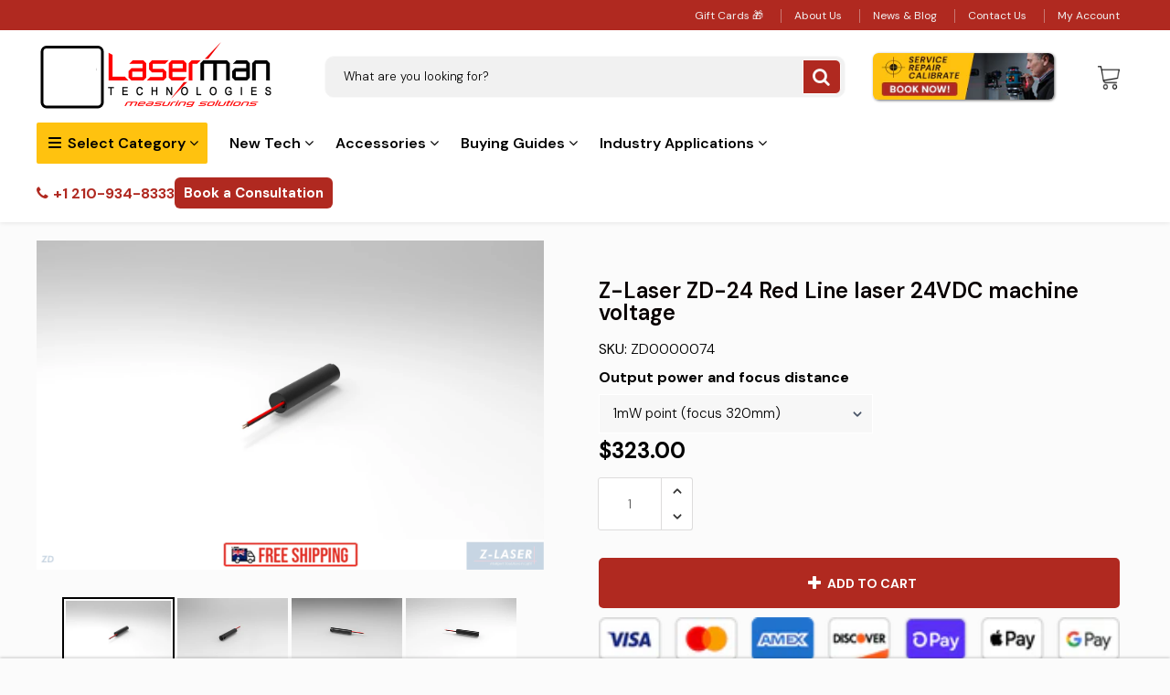

--- FILE ---
content_type: application/x-javascript; charset=utf-8
request_url: https://bundler.nice-team.net/app/shop/status/laserman.myshopify.com.js?1769387514
body_size: -384
content:
var bundler_settings_updated='1754278199';